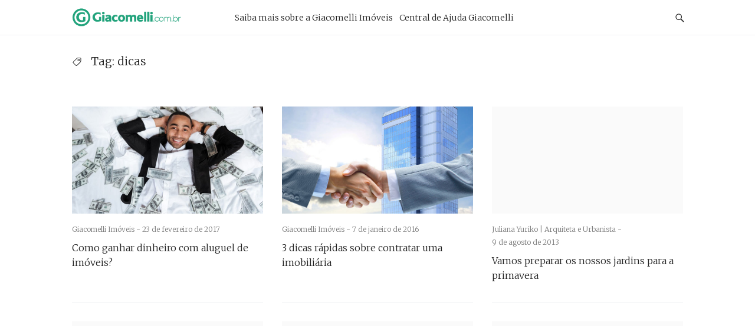

--- FILE ---
content_type: text/html; charset=UTF-8
request_url: http://blog.giacomelli.com.br/tag/dicas/
body_size: 10488
content:
<!DOCTYPE html><html lang="pt-BR"><head><meta charset='UTF-8'><meta name='viewport' content='width=device-width, initial-scale=1'><link rel='profile' href='http://gmpg.org/xfn/11'><link rel='pingback' href='http://blog.giacomelli.com.br/xmlrpc.php'><meta name='robots' content='noindex, follow' /><style>img:is([sizes="auto" i], [sizes^="auto," i]) { contain-intrinsic-size: 3000px 1500px }</style><title>Arquivos dicas - Giacomelli Imóveis Blog</title><meta property="og:locale" content="pt_BR" /><meta property="og:type" content="article" /><meta property="og:title" content="Arquivos dicas - Giacomelli Imóveis Blog" /><meta property="og:url" content="http://blog.giacomelli.com.br/tag/dicas/" /><meta property="og:site_name" content="Giacomelli Imóveis Blog" /><meta property="og:image" content="http://blog.giacomelli.com.br/wp-content/uploads/2023/09/blog-giacomelli.jpg" /><meta property="og:image:width" content="1200" /><meta property="og:image:height" content="675" /><meta property="og:image:type" content="image/jpeg" /><meta name="twitter:card" content="summary_large_image" /> <script type="application/ld+json" class="yoast-schema-graph">{"@context":"https://schema.org","@graph":[{"@type":"CollectionPage","@id":"http://blog.giacomelli.com.br/tag/dicas/","url":"http://blog.giacomelli.com.br/tag/dicas/","name":"Arquivos dicas - Giacomelli Imóveis Blog","isPartOf":{"@id":"http://blog.giacomelli.com.br/#website"},"primaryImageOfPage":{"@id":"http://blog.giacomelli.com.br/tag/dicas/#primaryimage"},"image":{"@id":"http://blog.giacomelli.com.br/tag/dicas/#primaryimage"},"thumbnailUrl":"http://blog.giacomelli.com.br/wp-content/uploads/2017/02/como-ganhar-dinheiro.jpg","breadcrumb":{"@id":"http://blog.giacomelli.com.br/tag/dicas/#breadcrumb"},"inLanguage":"pt-BR"},{"@type":"ImageObject","inLanguage":"pt-BR","@id":"http://blog.giacomelli.com.br/tag/dicas/#primaryimage","url":"http://blog.giacomelli.com.br/wp-content/uploads/2017/02/como-ganhar-dinheiro.jpg","contentUrl":"http://blog.giacomelli.com.br/wp-content/uploads/2017/02/como-ganhar-dinheiro.jpg","width":1300,"height":867},{"@type":"BreadcrumbList","@id":"http://blog.giacomelli.com.br/tag/dicas/#breadcrumb","itemListElement":[{"@type":"ListItem","position":1,"name":"Início","item":"http://blog.giacomelli.com.br/"},{"@type":"ListItem","position":2,"name":"dicas"}]},{"@type":"WebSite","@id":"http://blog.giacomelli.com.br/#website","url":"http://blog.giacomelli.com.br/","name":"Giacomelli Imóveis Blog","description":"Imobiliária Florianópolis","publisher":{"@id":"http://blog.giacomelli.com.br/#organization"},"alternateName":"Giacomelli Imóveis Blog","potentialAction":[{"@type":"SearchAction","target":{"@type":"EntryPoint","urlTemplate":"http://blog.giacomelli.com.br/?s={search_term_string}"},"query-input":{"@type":"PropertyValueSpecification","valueRequired":true,"valueName":"search_term_string"}}],"inLanguage":"pt-BR"},{"@type":"Organization","@id":"http://blog.giacomelli.com.br/#organization","name":"Giacomelli Imóveis Blog","url":"http://blog.giacomelli.com.br/","logo":{"@type":"ImageObject","inLanguage":"pt-BR","@id":"http://blog.giacomelli.com.br/#/schema/logo/image/","url":"http://blog.giacomelli.com.br/wp-content/uploads/2023/07/cropped-logo-logo-branca-sem-conceito.png","contentUrl":"http://blog.giacomelli.com.br/wp-content/uploads/2023/07/cropped-logo-logo-branca-sem-conceito.png","width":285,"height":49,"caption":"Giacomelli Imóveis Blog"},"image":{"@id":"http://blog.giacomelli.com.br/#/schema/logo/image/"}}]}</script> <link rel='dns-prefetch' href='//www.googletagmanager.com' /><link rel='dns-prefetch' href='//fonts.googleapis.com' /><link rel="alternate" type="application/rss+xml" title="Feed para Giacomelli Imóveis Blog &raquo;" href="http://blog.giacomelli.com.br/feed/" /><link rel="alternate" type="application/rss+xml" title="Feed de comentários para Giacomelli Imóveis Blog &raquo;" href="http://blog.giacomelli.com.br/comments/feed/" /><link rel="alternate" type="application/rss+xml" title="Feed de tag para Giacomelli Imóveis Blog &raquo; dicas" href="http://blog.giacomelli.com.br/tag/dicas/feed/" /> <script defer src="[data-uri]"></script> <style id='wp-emoji-styles-inline-css' type='text/css'>img.wp-smiley, img.emoji {
		display: inline !important;
		border: none !important;
		box-shadow: none !important;
		height: 1em !important;
		width: 1em !important;
		margin: 0 0.07em !important;
		vertical-align: -0.1em !important;
		background: none !important;
		padding: 0 !important;
	}</style><link rel='stylesheet' id='wp-block-library-css' href='http://blog.giacomelli.com.br/wp-includes/css/dist/block-library/style.min.css?ver=6.8.3' type='text/css' media='all' /><style id='classic-theme-styles-inline-css' type='text/css'>/*! This file is auto-generated */
.wp-block-button__link{color:#fff;background-color:#32373c;border-radius:9999px;box-shadow:none;text-decoration:none;padding:calc(.667em + 2px) calc(1.333em + 2px);font-size:1.125em}.wp-block-file__button{background:#32373c;color:#fff;text-decoration:none}</style><style id='global-styles-inline-css' type='text/css'>:root{--wp--preset--aspect-ratio--square: 1;--wp--preset--aspect-ratio--4-3: 4/3;--wp--preset--aspect-ratio--3-4: 3/4;--wp--preset--aspect-ratio--3-2: 3/2;--wp--preset--aspect-ratio--2-3: 2/3;--wp--preset--aspect-ratio--16-9: 16/9;--wp--preset--aspect-ratio--9-16: 9/16;--wp--preset--color--black: #000000;--wp--preset--color--cyan-bluish-gray: #abb8c3;--wp--preset--color--white: #ffffff;--wp--preset--color--pale-pink: #f78da7;--wp--preset--color--vivid-red: #cf2e2e;--wp--preset--color--luminous-vivid-orange: #ff6900;--wp--preset--color--luminous-vivid-amber: #fcb900;--wp--preset--color--light-green-cyan: #7bdcb5;--wp--preset--color--vivid-green-cyan: #00d084;--wp--preset--color--pale-cyan-blue: #8ed1fc;--wp--preset--color--vivid-cyan-blue: #0693e3;--wp--preset--color--vivid-purple: #9b51e0;--wp--preset--gradient--vivid-cyan-blue-to-vivid-purple: linear-gradient(135deg,rgba(6,147,227,1) 0%,rgb(155,81,224) 100%);--wp--preset--gradient--light-green-cyan-to-vivid-green-cyan: linear-gradient(135deg,rgb(122,220,180) 0%,rgb(0,208,130) 100%);--wp--preset--gradient--luminous-vivid-amber-to-luminous-vivid-orange: linear-gradient(135deg,rgba(252,185,0,1) 0%,rgba(255,105,0,1) 100%);--wp--preset--gradient--luminous-vivid-orange-to-vivid-red: linear-gradient(135deg,rgba(255,105,0,1) 0%,rgb(207,46,46) 100%);--wp--preset--gradient--very-light-gray-to-cyan-bluish-gray: linear-gradient(135deg,rgb(238,238,238) 0%,rgb(169,184,195) 100%);--wp--preset--gradient--cool-to-warm-spectrum: linear-gradient(135deg,rgb(74,234,220) 0%,rgb(151,120,209) 20%,rgb(207,42,186) 40%,rgb(238,44,130) 60%,rgb(251,105,98) 80%,rgb(254,248,76) 100%);--wp--preset--gradient--blush-light-purple: linear-gradient(135deg,rgb(255,206,236) 0%,rgb(152,150,240) 100%);--wp--preset--gradient--blush-bordeaux: linear-gradient(135deg,rgb(254,205,165) 0%,rgb(254,45,45) 50%,rgb(107,0,62) 100%);--wp--preset--gradient--luminous-dusk: linear-gradient(135deg,rgb(255,203,112) 0%,rgb(199,81,192) 50%,rgb(65,88,208) 100%);--wp--preset--gradient--pale-ocean: linear-gradient(135deg,rgb(255,245,203) 0%,rgb(182,227,212) 50%,rgb(51,167,181) 100%);--wp--preset--gradient--electric-grass: linear-gradient(135deg,rgb(202,248,128) 0%,rgb(113,206,126) 100%);--wp--preset--gradient--midnight: linear-gradient(135deg,rgb(2,3,129) 0%,rgb(40,116,252) 100%);--wp--preset--font-size--small: 13px;--wp--preset--font-size--medium: 20px;--wp--preset--font-size--large: 36px;--wp--preset--font-size--x-large: 42px;--wp--preset--spacing--20: 0.44rem;--wp--preset--spacing--30: 0.67rem;--wp--preset--spacing--40: 1rem;--wp--preset--spacing--50: 1.5rem;--wp--preset--spacing--60: 2.25rem;--wp--preset--spacing--70: 3.38rem;--wp--preset--spacing--80: 5.06rem;--wp--preset--shadow--natural: 6px 6px 9px rgba(0, 0, 0, 0.2);--wp--preset--shadow--deep: 12px 12px 50px rgba(0, 0, 0, 0.4);--wp--preset--shadow--sharp: 6px 6px 0px rgba(0, 0, 0, 0.2);--wp--preset--shadow--outlined: 6px 6px 0px -3px rgba(255, 255, 255, 1), 6px 6px rgba(0, 0, 0, 1);--wp--preset--shadow--crisp: 6px 6px 0px rgba(0, 0, 0, 1);}:where(.is-layout-flex){gap: 0.5em;}:where(.is-layout-grid){gap: 0.5em;}body .is-layout-flex{display: flex;}.is-layout-flex{flex-wrap: wrap;align-items: center;}.is-layout-flex > :is(*, div){margin: 0;}body .is-layout-grid{display: grid;}.is-layout-grid > :is(*, div){margin: 0;}:where(.wp-block-columns.is-layout-flex){gap: 2em;}:where(.wp-block-columns.is-layout-grid){gap: 2em;}:where(.wp-block-post-template.is-layout-flex){gap: 1.25em;}:where(.wp-block-post-template.is-layout-grid){gap: 1.25em;}.has-black-color{color: var(--wp--preset--color--black) !important;}.has-cyan-bluish-gray-color{color: var(--wp--preset--color--cyan-bluish-gray) !important;}.has-white-color{color: var(--wp--preset--color--white) !important;}.has-pale-pink-color{color: var(--wp--preset--color--pale-pink) !important;}.has-vivid-red-color{color: var(--wp--preset--color--vivid-red) !important;}.has-luminous-vivid-orange-color{color: var(--wp--preset--color--luminous-vivid-orange) !important;}.has-luminous-vivid-amber-color{color: var(--wp--preset--color--luminous-vivid-amber) !important;}.has-light-green-cyan-color{color: var(--wp--preset--color--light-green-cyan) !important;}.has-vivid-green-cyan-color{color: var(--wp--preset--color--vivid-green-cyan) !important;}.has-pale-cyan-blue-color{color: var(--wp--preset--color--pale-cyan-blue) !important;}.has-vivid-cyan-blue-color{color: var(--wp--preset--color--vivid-cyan-blue) !important;}.has-vivid-purple-color{color: var(--wp--preset--color--vivid-purple) !important;}.has-black-background-color{background-color: var(--wp--preset--color--black) !important;}.has-cyan-bluish-gray-background-color{background-color: var(--wp--preset--color--cyan-bluish-gray) !important;}.has-white-background-color{background-color: var(--wp--preset--color--white) !important;}.has-pale-pink-background-color{background-color: var(--wp--preset--color--pale-pink) !important;}.has-vivid-red-background-color{background-color: var(--wp--preset--color--vivid-red) !important;}.has-luminous-vivid-orange-background-color{background-color: var(--wp--preset--color--luminous-vivid-orange) !important;}.has-luminous-vivid-amber-background-color{background-color: var(--wp--preset--color--luminous-vivid-amber) !important;}.has-light-green-cyan-background-color{background-color: var(--wp--preset--color--light-green-cyan) !important;}.has-vivid-green-cyan-background-color{background-color: var(--wp--preset--color--vivid-green-cyan) !important;}.has-pale-cyan-blue-background-color{background-color: var(--wp--preset--color--pale-cyan-blue) !important;}.has-vivid-cyan-blue-background-color{background-color: var(--wp--preset--color--vivid-cyan-blue) !important;}.has-vivid-purple-background-color{background-color: var(--wp--preset--color--vivid-purple) !important;}.has-black-border-color{border-color: var(--wp--preset--color--black) !important;}.has-cyan-bluish-gray-border-color{border-color: var(--wp--preset--color--cyan-bluish-gray) !important;}.has-white-border-color{border-color: var(--wp--preset--color--white) !important;}.has-pale-pink-border-color{border-color: var(--wp--preset--color--pale-pink) !important;}.has-vivid-red-border-color{border-color: var(--wp--preset--color--vivid-red) !important;}.has-luminous-vivid-orange-border-color{border-color: var(--wp--preset--color--luminous-vivid-orange) !important;}.has-luminous-vivid-amber-border-color{border-color: var(--wp--preset--color--luminous-vivid-amber) !important;}.has-light-green-cyan-border-color{border-color: var(--wp--preset--color--light-green-cyan) !important;}.has-vivid-green-cyan-border-color{border-color: var(--wp--preset--color--vivid-green-cyan) !important;}.has-pale-cyan-blue-border-color{border-color: var(--wp--preset--color--pale-cyan-blue) !important;}.has-vivid-cyan-blue-border-color{border-color: var(--wp--preset--color--vivid-cyan-blue) !important;}.has-vivid-purple-border-color{border-color: var(--wp--preset--color--vivid-purple) !important;}.has-vivid-cyan-blue-to-vivid-purple-gradient-background{background: var(--wp--preset--gradient--vivid-cyan-blue-to-vivid-purple) !important;}.has-light-green-cyan-to-vivid-green-cyan-gradient-background{background: var(--wp--preset--gradient--light-green-cyan-to-vivid-green-cyan) !important;}.has-luminous-vivid-amber-to-luminous-vivid-orange-gradient-background{background: var(--wp--preset--gradient--luminous-vivid-amber-to-luminous-vivid-orange) !important;}.has-luminous-vivid-orange-to-vivid-red-gradient-background{background: var(--wp--preset--gradient--luminous-vivid-orange-to-vivid-red) !important;}.has-very-light-gray-to-cyan-bluish-gray-gradient-background{background: var(--wp--preset--gradient--very-light-gray-to-cyan-bluish-gray) !important;}.has-cool-to-warm-spectrum-gradient-background{background: var(--wp--preset--gradient--cool-to-warm-spectrum) !important;}.has-blush-light-purple-gradient-background{background: var(--wp--preset--gradient--blush-light-purple) !important;}.has-blush-bordeaux-gradient-background{background: var(--wp--preset--gradient--blush-bordeaux) !important;}.has-luminous-dusk-gradient-background{background: var(--wp--preset--gradient--luminous-dusk) !important;}.has-pale-ocean-gradient-background{background: var(--wp--preset--gradient--pale-ocean) !important;}.has-electric-grass-gradient-background{background: var(--wp--preset--gradient--electric-grass) !important;}.has-midnight-gradient-background{background: var(--wp--preset--gradient--midnight) !important;}.has-small-font-size{font-size: var(--wp--preset--font-size--small) !important;}.has-medium-font-size{font-size: var(--wp--preset--font-size--medium) !important;}.has-large-font-size{font-size: var(--wp--preset--font-size--large) !important;}.has-x-large-font-size{font-size: var(--wp--preset--font-size--x-large) !important;}
:where(.wp-block-post-template.is-layout-flex){gap: 1.25em;}:where(.wp-block-post-template.is-layout-grid){gap: 1.25em;}
:where(.wp-block-columns.is-layout-flex){gap: 2em;}:where(.wp-block-columns.is-layout-grid){gap: 2em;}
:root :where(.wp-block-pullquote){font-size: 1.5em;line-height: 1.6;}</style><link rel='stylesheet' id='aspire-fonts-css' href='//fonts.googleapis.com/css?family=Merriweather%3A400%2C300&#038;ver=1.0.0' type='text/css' media='all' /><link rel='stylesheet' id='real-style-css' href='http://blog.giacomelli.com.br/wp-content/cache/autoptimize/css/autoptimize_single_d949d6f5db8f1f61620c8b0351442be6.css?ver=6.8.3' type='text/css' media='all' /><link rel='stylesheet' id='fonts-google-css-css' href="https://fonts.googleapis.com/css?family=Cabin%3A400%2C700%2C600&#038;ver=6.8.3" type='text/css' media='all' /><link rel='stylesheet' id='hor-tree-css-css' href='http://blog.giacomelli.com.br/wp-content/cache/autoptimize/css/autoptimize_single_673d39f02d5c2df711d26223974589c8.css?ver=6.8.3' type='text/css' media='all' /><link rel='stylesheet' id='wm-awesome-css-css' href='http://blog.giacomelli.com.br/wp-content/plugins/tree-website-map/lib/font-awesome/css/font-awesome.min.css?ver=6.8.3' type='text/css' media='all' /><link rel='stylesheet' id='wm-jstree-proton-theme-css-css' href='http://blog.giacomelli.com.br/wp-content/cache/autoptimize/css/autoptimize_single_b3203aada8c93ff4c9f7554c55dc4c90.css?ver=6.8.3' type='text/css' media='all' /><link rel='stylesheet' id='jstree-css-css' href='http://blog.giacomelli.com.br/wp-content/cache/autoptimize/css/autoptimize_single_eae5bfb087eb05af81ba753f1cb7f4fb.css?ver=6.8.3' type='text/css' media='all' /><link rel='stylesheet' id='wm-css-css' href='http://blog.giacomelli.com.br/wp-content/cache/autoptimize/css/autoptimize_single_a7dce3905f70284a58e38efe10668e9f.css?ver=1.1' type='text/css' media='all' /> <script defer type="text/javascript" src="http://blog.giacomelli.com.br/wp-content/themes/aspire/js/scripts/evil-icons.min.js?ver=20120206" id="aspire-evil-icons-script-js"></script> 
 <script defer type="text/javascript" src="https://www.googletagmanager.com/gtag/js?id=GT-WPLLNFR" id="google_gtagjs-js"></script> <script defer id="google_gtagjs-js-after" src="[data-uri]"></script> <script type="text/javascript" src="http://blog.giacomelli.com.br/wp-includes/js/jquery/jquery.min.js?ver=3.7.1" id="jquery-core-js"></script> <script defer type="text/javascript" src="http://blog.giacomelli.com.br/wp-includes/js/jquery/jquery-migrate.min.js?ver=3.4.1" id="jquery-migrate-js"></script> <script defer type="text/javascript" src="http://blog.giacomelli.com.br/wp-content/cache/autoptimize/js/autoptimize_single_9470d6d9290ed3ea5389da04d5cef0c0.js?ver=6.8.3" id="jquery-ui-js-js"></script> <script defer type="text/javascript" src="http://blog.giacomelli.com.br/wp-content/cache/autoptimize/js/autoptimize_single_283bda5d85e7b3a58ecdefa4a3a88d09.js?ver=6.8.3" id="wm-js-js"></script> <link rel="https://api.w.org/" href="http://blog.giacomelli.com.br/wp-json/" /><link rel="alternate" title="JSON" type="application/json" href="http://blog.giacomelli.com.br/wp-json/wp/v2/tags/161" /><link rel="EditURI" type="application/rsd+xml" title="RSD" href="http://blog.giacomelli.com.br/xmlrpc.php?rsd" /><meta name="generator" content="WordPress 6.8.3" /><meta name="generator" content="Site Kit by Google 1.166.0" />  <script defer src="[data-uri]"></script> <noscript><img height="1" width="1" style="display:none"
 src="https://www.facebook.com/tr?id=307421753288367&ev=PageView&noscript=1"
/></noscript><meta name="keywords" content="imóveis,imobiliária,ambiente,giaco,giaco,giaco,ser,giaco,cupim,imóvel,imóveis,http" /><meta name="description" content="imóveis? Se você também...imobiliária para trabalhar com...ambiente em dois ou,...giaco.me/lli/twitter Flickr: http://www.giaco.me/lli/flickr" /><meta name="robots" content="noindex,follow,noodp,noarchive,noydir" /><link rel="canonical" href="http://blog.giacomelli.com.br/tag/dicas/" /><link rel="icon" href="http://blog.giacomelli.com.br/wp-content/uploads/2016/07/cropped-somenge-G-Giacomelli-01-32x32.jpg" sizes="32x32" /><link rel="icon" href="http://blog.giacomelli.com.br/wp-content/uploads/2016/07/cropped-somenge-G-Giacomelli-01-192x192.jpg" sizes="192x192" /><link rel="apple-touch-icon" href="http://blog.giacomelli.com.br/wp-content/uploads/2016/07/cropped-somenge-G-Giacomelli-01-180x180.jpg" /><meta name="msapplication-TileImage" content="http://blog.giacomelli.com.br/wp-content/uploads/2016/07/cropped-somenge-G-Giacomelli-01-270x270.jpg" /></head><body class="archive tag tag-dicas tag-161 wp-custom-logo wp-theme-aspire group-blog hfeed"> <a class='skip-link screen-reader-text' href='#content'>Skip to content</a><div class='off-canvas-container'><header class='site-header'><div class='row'><div class='column small-8 large-3'> <a href='http://blog.giacomelli.com.br/' title='Giacomelli Imóveis Blog'><img class='site-header__logo site-header__logo--img' src='http://blog.giacomelli.com.br/wp-content/uploads/2023/07/logo-logo-branca-sem-conceito.png' alt='Giacomelli Imóveis Blog'></a></div> <label class='off-canvas-toggle'><span class="genericon genericon-menu off-canvas-toggle__icon"></span></label><div class='off-canvas-content'><div class='column large-6'><h2 class='screen-reader-text'>Primary Navigation</h2><nav class='site-header__navigation'><ul class='list-bare'><li id="menu-item-5765" class="menu-item menu-item-type-custom menu-item-object-custom menu-item-5765"><a href="https://institucional.giacomelli.com.br/">Saiba mais sobre a Giacomelli Imóveis</a></li><li id="menu-item-5767" class="menu-item menu-item-type-custom menu-item-object-custom menu-item-5767"><a href="http://ajuda.giacomelli.com.br">Central de Ajuda Giacomelli</a></li></ul></nav></div><div class='column large-3 right'><h2 class='screen-reader-text'>Social Navigation</h2><ul class='site-header__social-nav social-icons list-bare'><li><div class='toggle-search-button'> <span class="genericon genericon-search toggle-search-button__icon"></span></div></li></ul></div></div></div></header><div class='modal-search-container'><form class='modal-search' method='get' action='http://blog.giacomelli.com.br/'><fieldset class='modal-search__fieldset'><div class='row'><div class='column column--center medium-8 large-8'> <input class='modal-search__field' placeholder='type and hit enter' name='s' autofocus></div></div></fieldset></form><div data-icon='ei-close' data-size='s' class='close-search-button modal-search-container__close'></div></div><div id='content' class='site-content'><div class='wrapper'><div class='row'><div class='column large-12'><div class='page-header box'><div data-icon='ei-tag' data-size='s' class='box__icon'></div><div class='box__body'><h4 class='box__title'> Tag: <span>dicas</span></h4></div></div></div></div><div class='row'><div class='post-list'><article class="post-card-wrap column medium-6 large-4 post-5946 post type-post status-publish format-standard has-post-thumbnail hentry category-aluguel category-clientes category-economia category-mercado category-negocios category-trabalho tag-contas-pessoais tag-conteudo tag-dicas tag-financas tag-ganhar-dinheiro tag-imovel tag-inquilino tag-investimento tag-investimento-financeiro tag-investir tag-mercado-imobiliario tag-organizado tag-rendimentos tag-visibilidade"><div class='post-card post-card--featured'> <a href='http://blog.giacomelli.com.br/como-ganhar-dinheiro-com-aluguel-de-imoveis/' class='block' title='Como ganhar dinheiro com aluguel de imóveis?'><div class='grey-bg post-card__image CoverImage FlexEmbed FlexEmbed--16by9' style='background-image: url(http://blog.giacomelli.com.br/wp-content/uploads/2017/02/como-ganhar-dinheiro-1024x683.jpg)'> <span title='Featured Post'> <span class='post-card--featured__icon' data-icon='ei-star' data-size='s'></span> </span></div> </a><div class='post-card__info'><div class='post-card__meta'> <span class='post-card__meta__author-name'> <a href='http://blog.giacomelli.com.br/author/admin/' title='Giacomelli Imóveis'>Giacomelli Imóveis - </a> </span> <time class='post-card__meta__date' datetime='2017-02-23T09:11:45-03:00'>23 de fevereiro de 2017</time></div><h2 class='post-card__title'> <a title='Como ganhar dinheiro com aluguel de imóveis?' href='http://blog.giacomelli.com.br/como-ganhar-dinheiro-com-aluguel-de-imoveis/'>Como ganhar dinheiro com aluguel de imóveis?</a></h2></div></div></article><article class="post-card-wrap column medium-6 large-4 post-5693 post type-post status-publish format-standard has-post-thumbnail hentry category-aluguel category-mercado category-negocios category-trabalho tag-dicas tag-divulga tag-especializacao tag-imobiliaria tag-negociacao tag-remotamente tag-smartphone"><div class='post-card post-card--featured'> <a href='http://blog.giacomelli.com.br/3-dicas-rapidas-sobre-contratar-uma-imobiliaria/' class='block' title='3 dicas rápidas sobre contratar uma imobiliária'><div class='grey-bg post-card__image CoverImage FlexEmbed FlexEmbed--16by9' style='background-image: url(http://blog.giacomelli.com.br/wp-content/uploads/2016/01/dicas-rapidas-escolher-imobiliaria.jpg)'> <span title='Featured Post'> <span class='post-card--featured__icon' data-icon='ei-star' data-size='s'></span> </span></div> </a><div class='post-card__info'><div class='post-card__meta'> <span class='post-card__meta__author-name'> <a href='http://blog.giacomelli.com.br/author/admin/' title='Giacomelli Imóveis'>Giacomelli Imóveis - </a> </span> <time class='post-card__meta__date' datetime='2016-01-07T10:57:25-02:00'>7 de janeiro de 2016</time></div><h2 class='post-card__title'> <a title='3 dicas rápidas sobre contratar uma imobiliária' href='http://blog.giacomelli.com.br/3-dicas-rapidas-sobre-contratar-uma-imobiliaria/'>3 dicas rápidas sobre contratar uma imobiliária</a></h2></div></div></article><article class="post-card-wrap column medium-6 large-4 post-5076 post type-post status-publish format-standard hentry category-externa category-jardim category-sem-categoria tag-dicas tag-fungos tag-galhos tag-poda tag-pragas tag-primavera"><div class='post-card post-card--featured'> <a href='http://blog.giacomelli.com.br/vamos-preparar-os-nossos-jardins-para-a-primavera/' class='block' title='Vamos preparar os nossos jardins para a primavera'><div class='grey-bg post-card__image CoverImage FlexEmbed FlexEmbed--16by9' style='background-image: url()'> <span title='Featured Post'> <span class='post-card--featured__icon' data-icon='ei-star' data-size='s'></span> </span></div> </a><div class='post-card__info'><div class='post-card__meta'> <span class='post-card__meta__author-name'> <a href='http://blog.giacomelli.com.br/author/juliana/' title='Juliana Yuriko &#124; Arquiteta e Urbanista'>Juliana Yuriko &#124; Arquiteta e Urbanista - </a> </span> <time class='post-card__meta__date' datetime='2013-08-09T14:17:01-03:00'>9 de agosto de 2013</time></div><h2 class='post-card__title'> <a title='Vamos preparar os nossos jardins para a primavera' href='http://blog.giacomelli.com.br/vamos-preparar-os-nossos-jardins-para-a-primavera/'>Vamos preparar os nossos jardins para a primavera</a></h2></div></div></article><article class="post-card-wrap column medium-6 large-4 post-5062 post type-post status-publish format-standard hentry category-decoracao category-interno tag-decoracao tag-dicas tag-espelhos tag-flores tag-moldura tag-tv"><div class='post-card post-card--featured'> <a href='http://blog.giacomelli.com.br/como-aumentar-o-ambiente-de-sua-casa/' class='block' title='Como aumentar o ambiente de sua casa'><div class='grey-bg post-card__image CoverImage FlexEmbed FlexEmbed--16by9' style='background-image: url()'> <span title='Featured Post'> <span class='post-card--featured__icon' data-icon='ei-star' data-size='s'></span> </span></div> </a><div class='post-card__info'><div class='post-card__meta'> <span class='post-card__meta__author-name'> <a href='http://blog.giacomelli.com.br/author/juliana/' title='Juliana Yuriko &#124; Arquiteta e Urbanista'>Juliana Yuriko &#124; Arquiteta e Urbanista - </a> </span> <time class='post-card__meta__date' datetime='2013-07-25T15:46:02-03:00'>25 de julho de 2013</time></div><h2 class='post-card__title'> <a title='Como aumentar o ambiente de sua casa' href='http://blog.giacomelli.com.br/como-aumentar-o-ambiente-de-sua-casa/'>Como aumentar o ambiente de sua casa</a></h2></div></div></article><article class="post-card-wrap column medium-6 large-4 post-5019 post type-post status-publish format-standard hentry category-decoracao category-interno tag-amigos tag-cadeiras tag-dicas tag-estilo tag-luminaria tag-mesa tag-sala tag-sala-de-jantar tag-trabalho"><div class='post-card post-card--featured'> <a href='http://blog.giacomelli.com.br/dicas-para-decorar-a-sala-de-jantar/' class='block' title='Dicas para decorar a sala de jantar'><div class='grey-bg post-card__image CoverImage FlexEmbed FlexEmbed--16by9' style='background-image: url()'> <span title='Featured Post'> <span class='post-card--featured__icon' data-icon='ei-star' data-size='s'></span> </span></div> </a><div class='post-card__info'><div class='post-card__meta'> <span class='post-card__meta__author-name'> <a href='http://blog.giacomelli.com.br/author/juliana/' title='Juliana Yuriko &#124; Arquiteta e Urbanista'>Juliana Yuriko &#124; Arquiteta e Urbanista - </a> </span> <time class='post-card__meta__date' datetime='2013-07-08T11:10:14-03:00'>8 de julho de 2013</time></div><h2 class='post-card__title'> <a title='Dicas para decorar a sala de jantar' href='http://blog.giacomelli.com.br/dicas-para-decorar-a-sala-de-jantar/'>Dicas para decorar a sala de jantar</a></h2></div></div></article><article class="post-card-wrap column medium-6 large-4 post-5013 post type-post status-publish format-standard hentry category-externa category-jardim tag-amarelos tag-cuidados tag-dicas tag-economia tag-iluminacao tag-led tag-noite tag-seguranca tag-verdes"><div class='post-card post-card--featured'> <a href='http://blog.giacomelli.com.br/como-iluminar-de-maneira-certa-o-seu-jardim/' class='block' title='Como iluminar de maneira certa o seu jardim'><div class='grey-bg post-card__image CoverImage FlexEmbed FlexEmbed--16by9' style='background-image: url()'> <span title='Featured Post'> <span class='post-card--featured__icon' data-icon='ei-star' data-size='s'></span> </span></div> </a><div class='post-card__info'><div class='post-card__meta'> <span class='post-card__meta__author-name'> <a href='http://blog.giacomelli.com.br/author/juliana/' title='Juliana Yuriko &#124; Arquiteta e Urbanista'>Juliana Yuriko &#124; Arquiteta e Urbanista - </a> </span> <time class='post-card__meta__date' datetime='2013-07-05T14:20:55-03:00'>5 de julho de 2013</time></div><h2 class='post-card__title'> <a title='Como iluminar de maneira certa o seu jardim' href='http://blog.giacomelli.com.br/como-iluminar-de-maneira-certa-o-seu-jardim/'>Como iluminar de maneira certa o seu jardim</a></h2></div></div></article><article class="post-card-wrap column medium-6 large-4 post-5003 post type-post status-publish format-standard hentry category-externa category-jardim tag-alamo tag-chorao tag-copa tag-dicas tag-espaco tag-flamboyant tag-flores tag-frutos tag-pessoas tag-pinheiro tag-quaresmeira"><div class='post-card post-card--featured'> <a href='http://blog.giacomelli.com.br/escolhendo-a-arvore-certa-para-seu-jardim/' class='block' title='Escolhendo a árvore certa para seu jardim'><div class='grey-bg post-card__image CoverImage FlexEmbed FlexEmbed--16by9' style='background-image: url()'> <span title='Featured Post'> <span class='post-card--featured__icon' data-icon='ei-star' data-size='s'></span> </span></div> </a><div class='post-card__info'><div class='post-card__meta'> <span class='post-card__meta__author-name'> <a href='http://blog.giacomelli.com.br/author/juliana/' title='Juliana Yuriko &#124; Arquiteta e Urbanista'>Juliana Yuriko &#124; Arquiteta e Urbanista - </a> </span> <time class='post-card__meta__date' datetime='2013-07-03T14:09:04-03:00'>3 de julho de 2013</time></div><h2 class='post-card__title'> <a title='Escolhendo a árvore certa para seu jardim' href='http://blog.giacomelli.com.br/escolhendo-a-arvore-certa-para-seu-jardim/'>Escolhendo a árvore certa para seu jardim</a></h2></div></div></article><article class="post-card-wrap column medium-6 large-4 post-4970 post type-post status-publish format-standard hentry category-interno category-jardim tag-bromelia tag-dicas tag-jardim tag-orquidea tag-plantas tag-samambaia tag-verde tag-vertical"><div class='post-card post-card--featured'> <a href='http://blog.giacomelli.com.br/samambaia-para-ser-utilizada-no-jardim-vertical/' class='block' title='Samambaia para ser utilizada no jardim vertical'><div class='grey-bg post-card__image CoverImage FlexEmbed FlexEmbed--16by9' style='background-image: url()'> <span title='Featured Post'> <span class='post-card--featured__icon' data-icon='ei-star' data-size='s'></span> </span></div> </a><div class='post-card__info'><div class='post-card__meta'> <span class='post-card__meta__author-name'> <a href='http://blog.giacomelli.com.br/author/juliana/' title='Juliana Yuriko &#124; Arquiteta e Urbanista'>Juliana Yuriko &#124; Arquiteta e Urbanista - </a> </span> <time class='post-card__meta__date' datetime='2013-06-27T08:51:27-03:00'>27 de junho de 2013</time></div><h2 class='post-card__title'> <a title='Samambaia para ser utilizada no jardim vertical' href='http://blog.giacomelli.com.br/samambaia-para-ser-utilizada-no-jardim-vertical/'>Samambaia para ser utilizada no jardim vertical</a></h2></div></div></article><article class="post-card-wrap column medium-6 large-4 post-4942 post type-post status-publish format-standard hentry category-arquitetura category-economia category-sem-categoria category-trabalho tag-borracha tag-cuidados tag-dicas tag-maresia tag-papeis tag-plastico tag-sintetico"><div class='post-card post-card--featured'> <a href='http://blog.giacomelli.com.br/a-acao-da-maresia-na-construcao/' class='block' title='A ação da maresia na construção'><div class='grey-bg post-card__image CoverImage FlexEmbed FlexEmbed--16by9' style='background-image: url()'> <span title='Featured Post'> <span class='post-card--featured__icon' data-icon='ei-star' data-size='s'></span> </span></div> </a><div class='post-card__info'><div class='post-card__meta'> <span class='post-card__meta__author-name'> <a href='http://blog.giacomelli.com.br/author/juliana/' title='Juliana Yuriko &#124; Arquiteta e Urbanista'>Juliana Yuriko &#124; Arquiteta e Urbanista - </a> </span> <time class='post-card__meta__date' datetime='2013-06-19T23:41:19-03:00'>19 de junho de 2013</time></div><h2 class='post-card__title'> <a title='A ação da maresia na construção' href='http://blog.giacomelli.com.br/a-acao-da-maresia-na-construcao/'>A ação da maresia na construção</a></h2></div></div></article><article class="post-card-wrap column medium-6 large-4 post-4908 post type-post status-publish format-standard hentry category-interno tag-casa tag-colonia tag-cupim tag-dicas tag-madeira tag-subterraneo tag-urbana"><div class='post-card post-card--featured'> <a href='http://blog.giacomelli.com.br/cupim-como-identificar/' class='block' title='Cupim como identificar'><div class='grey-bg post-card__image CoverImage FlexEmbed FlexEmbed--16by9' style='background-image: url()'> <span title='Featured Post'> <span class='post-card--featured__icon' data-icon='ei-star' data-size='s'></span> </span></div> </a><div class='post-card__info'><div class='post-card__meta'> <span class='post-card__meta__author-name'> <a href='http://blog.giacomelli.com.br/author/juliana/' title='Juliana Yuriko &#124; Arquiteta e Urbanista'>Juliana Yuriko &#124; Arquiteta e Urbanista - </a> </span> <time class='post-card__meta__date' datetime='2013-06-10T14:20:01-03:00'>10 de junho de 2013</time></div><h2 class='post-card__title'> <a title='Cupim como identificar' href='http://blog.giacomelli.com.br/cupim-como-identificar/'>Cupim como identificar</a></h2></div></div></article></div></div><div class="row"><nav class="navigation posts-navigation" aria-label="Posts navigation"><h2 class="screen-reader-text">Posts navigation</h2><div class="nav-links"><div class="nav-previous"><a href="http://blog.giacomelli.com.br/tag/dicas/page/2/" ><div class="column"><div class="pagination__icon" data-icon="ei-chevron-left"></div> <span class="pagination__text pagination__text--with-icon">Older </span></div></a></div></div></nav></div></div></div><footer class='site-footer'><div class='row'><div class='large-12 column'></div><div class='column large-12'><div class='site-footer__bottom'><div class='row'><div class='column large-12'><div class='font-tiny'> Copyright 2023 <a href="https://www.giacomelli.com.br/">Giacomelli Imóveis</a>. All Rights Reserved.</div></div></div></div></div></div></footer></div>  <script type="speculationrules">{"prefetch":[{"source":"document","where":{"and":[{"href_matches":"\/*"},{"not":{"href_matches":["\/wp-*.php","\/wp-admin\/*","\/wp-content\/uploads\/*","\/wp-content\/*","\/wp-content\/plugins\/*","\/wp-content\/themes\/aspire\/*","\/*\\?(.+)"]}},{"not":{"selector_matches":"a[rel~=\"nofollow\"]"}},{"not":{"selector_matches":".no-prefetch, .no-prefetch a"}}]},"eagerness":"conservative"}]}</script> <script defer type="text/javascript" src="http://blog.giacomelli.com.br/wp-content/themes/aspire/js/app.min.js?ver=20120206" id="aspire-main-script-js"></script> <script defer src="https://static.cloudflareinsights.com/beacon.min.js/vcd15cbe7772f49c399c6a5babf22c1241717689176015" integrity="sha512-ZpsOmlRQV6y907TI0dKBHq9Md29nnaEIPlkf84rnaERnq6zvWvPUqr2ft8M1aS28oN72PdrCzSjY4U6VaAw1EQ==" data-cf-beacon='{"version":"2024.11.0","token":"bfbac9c4ef954a9c9e7ed2eb6a63f2bd","r":1,"server_timing":{"name":{"cfCacheStatus":true,"cfEdge":true,"cfExtPri":true,"cfL4":true,"cfOrigin":true,"cfSpeedBrain":true},"location_startswith":null}}' crossorigin="anonymous"></script>
</body></html>

--- FILE ---
content_type: text/css
request_url: http://blog.giacomelli.com.br/wp-content/cache/autoptimize/css/autoptimize_single_d949d6f5db8f1f61620c8b0351442be6.css?ver=6.8.3
body_size: 24913
content:
@charset "UTF-8";
/*! normalize.css v3.0.3 | MIT License | github.com/necolas/normalize.css */
html{font-family:sans-serif;-ms-text-size-adjust:100%;-webkit-text-size-adjust:100%}body{margin:0}article,aside,details,figcaption,figure,footer,header,hgroup,main,menu,nav,section,summary{display:block}audio,canvas,progress,video{display:inline-block;vertical-align:baseline}audio:not([controls]){display:none;height:0}[hidden],template{display:none}a{background-color:transparent}a:active,a:hover{outline:0}abbr[title]{border-bottom:1px dotted}b,strong{font-weight:700}dfn{font-style:italic}h1{font-size:2em;margin:.67em 0}mark{background:#ff0;color:#000}small{font-size:80%}sub,sup{font-size:75%;line-height:0;position:relative;vertical-align:baseline}sup{top:-.5em}sub{bottom:-.25em}img{border:0}svg:not(:root){overflow:hidden}figure{margin:1em 40px}hr{box-sizing:content-box;height:0}pre{overflow:auto}code,kbd,pre,samp{font-family:monospace,monospace;font-size:1em}button,input,optgroup,select,textarea{color:inherit;font:inherit;margin:0}button{overflow:visible}button,select{text-transform:none}button,html input[type=button],input[type=reset],input[type=submit]{-webkit-appearance:button;cursor:pointer}button[disabled],html input[disabled]{cursor:default}button::-moz-focus-inner,input::-moz-focus-inner{border:0;padding:0}input{line-height:normal}input[type=checkbox],input[type=radio]{box-sizing:border-box;padding:0}input[type=number]::-webkit-inner-spin-button,input[type=number]::-webkit-outer-spin-button{height:auto}input[type=search]{-webkit-appearance:textfield;box-sizing:content-box}input[type=search]::-webkit-search-cancel-button,input[type=search]::-webkit-search-decoration{-webkit-appearance:none}fieldset{border:1px solid silver;margin:0 2px;padding:.35em .625em .75em}legend{border:0;padding:0}textarea{overflow:auto}optgroup{font-weight:700}table{border-collapse:collapse;border-spacing:0}td,th{padding:0}*,*:before,*:after{box-sizing:border-box}body{color:#222;background-color:#fff;font-size:19px;font-weight:300;font-family:"Merriweather","Georgia",serif;line-height:32px;direction:ltr}@media only screen and (max-width:40em){body{font-size:16px;line-height:25px}}h1,h2,h3,h4,h5,h6{font-family:"Merriweather","Georgia",serif;font-size:19px;font-weight:300;margin:0 0 25px}@media only screen and (max-width:40em){h1,h2,h3,h4,h5,h6{font-size:16px}}h1 a,h2 a,h3 a,h4 a,h5 a,h6 a{text-decoration:none}.post-content h1{font-size:32px}.post-content h2{font-size:28px}.post-content h3{font-size:26px}.post-content h4{font-size:22px}.post-content h5{font-size:19px}.post-content a:not(.button){text-decoration:underline}.post-content p:last-child,.post-content ul:last-child,.post-content ol:last-child,.post-content dl:last-child{margin-bottom:0}p.font-small{margin:0 0 22px}p.font-tiny,p.comment-metadata,.pingback p.edit-link{margin:0 0 19px}figure{margin:0}blockquote{margin:0;padding:0 64px;font-style:italic}@media only screen and (max-width:40em){blockquote{padding:0 44px}}blockquote p{margin-bottom:25px}hr{border:0;height:1px;background-color:#ecf0f1;margin:0 0 32px}@media only screen and (max-width:40em){hr{margin:0 0 25px}}p,ul,ol,dl{font-size:16px;margin:0 0 25px}ul ul,ul ol,ol ul,ol ol{margin:0}li ul,li ol{margin-bottom:0;padding-left:16px}dl dd{margin-left:25px}a{color:#222;text-decoration:none;transition:.4s}a:visited{color:#222}a:hover{color:#7e7e7e}a:active{color:#222}a.custom{text-decoration:none}@-webkit-keyframes spin{100%{-webkit-transform:rotate(360deg);transform:rotate(360deg)}}@keyframes spin{100%{-webkit-transform:rotate(360deg);transform:rotate(360deg)}}.icon{position:relative;display:inline-block;width:25px;height:25px;overflow:hidden;fill:currentColor;vertical-align:bottom}.icon__cnt{width:100%;height:100%;background:inherit;fill:inherit;pointer-events:none;-webkit-transform:translateX(0);transform:translateX(0);-ms-transform:translate(.5px,-.3px)}.icon--m{width:50px;height:50px}.icon--l{width:100px;height:100px}.icon--xl{width:150px;height:150px}.icon--xxl{width:200px;height:200px}.icon__spinner{position:absolute;top:0;left:0;width:100%;height:100%}.icon--ei-spinner .icon__spinner,.icon--ei-spinner-2 .icon__spinner{-webkit-animation:spin 1s steps(12) infinite;animation:spin 1s steps(12) infinite}.icon--ei-spinner-3 .icon__spinner{-webkit-animation:spin 1.5s linear infinite;animation:spin 1.5s linear infinite}.icon--ei-sc-facebook{fill:#3b5998}.icon--ei-sc-github{fill:#333}.icon--ei-sc-google-plus{fill:#dd4b39}.icon--ei-sc-instagram{fill:#3f729b}.icon--ei-sc-linkedin{fill:#0976b4}.icon--ei-sc-odnoklassniki{fill:#ed812b}.icon--ei-sc-skype{fill:#00aff0}.icon--ei-sc-soundcloud{fill:#f80}.icon--ei-sc-tumblr{fill:#35465c}.icon--ei-sc-twitter{fill:#55acee}.icon--ei-sc-vimeo{fill:#1ab7ea}.icon--ei-sc-vk{fill:#45668e}.icon--ei-sc-youtube{fill:#e52d27}.icon--ei-sc-pinterest{fill:#bd081c}.icon--ei-sc-telegram{fill:#08c}@font-face{font-family:"Genericons";src:url(//blog.giacomelli.com.br/wp-content/themes/aspire/./Genericons.eot);src:url(//blog.giacomelli.com.br/wp-content/themes/aspire/./Genericons.eot?) format("embedded-opentype");font-weight:400;font-style:normal}@font-face{font-family:"Genericons";src:url("[data-uri]") format("woff"),url(//blog.giacomelli.com.br/wp-content/themes/aspire/./Genericons.ttf) format("truetype"),url(//blog.giacomelli.com.br/wp-content/themes/aspire/./Genericons.svg#Genericons) format("svg");font-weight:400;font-style:normal}@media screen and (-webkit-min-device-pixel-ratio:0){@font-face{font-family:"Genericons";src:url(//blog.giacomelli.com.br/wp-content/themes/aspire/./Genericons.svg#Genericons) format("svg")}}.genericon{font-size:16px;vertical-align:top;text-align:center;-moz-transition:color .1s ease-in 0;-webkit-transition:color .1s ease-in 0;display:inline-block;font-family:"Genericons";font-style:normal;font-weight:400;font-variant:normal;line-height:1;text-decoration:inherit;text-transform:none;-moz-osx-font-smoothing:grayscale;-webkit-font-smoothing:antialiased;speak:none}.genericon-rotate-90{-webkit-transform:rotate(90deg);transform:rotate(90deg);filter:progid:DXImageTransform.Microsoft.BasicImage(rotation=1)}.genericon-rotate-180{-webkit-transform:rotate(180deg);transform:rotate(180deg);filter:progid:DXImageTransform.Microsoft.BasicImage(rotation=2)}.genericon-rotate-270{-webkit-transform:rotate(270deg);transform:rotate(270deg);filter:progid:DXImageTransform.Microsoft.BasicImage(rotation=3)}.genericon-flip-horizontal{-webkit-transform:scale(-1,1);transform:scale(-1,1)}.genericon-flip-vertical{-webkit-transform:scale(1,-1);transform:scale(1,-1)}.genericon-404:before{content:"\f423"}.genericon-activity:before{content:"\f508"}.genericon-anchor:before{content:"\f509"}.genericon-aside:before{content:"\f101"}.genericon-attachment:before{content:"\f416"}.genericon-audio:before{content:"\f109"}.genericon-bold:before{content:"\f471"}.genericon-book:before{content:"\f444"}.genericon-bug:before{content:"\f50a"}.genericon-cart:before{content:"\f447"}.genericon-category:before{content:"\f301"}.genericon-chat:before{content:"\f108"}.genericon-checkmark:before{content:"\f418"}.genericon-close:before{content:"\f405"}.genericon-close-alt:before{content:"\f406"}.genericon-cloud:before{content:"\f426"}.genericon-cloud-download:before{content:"\f440"}.genericon-cloud-upload:before{content:"\f441"}.genericon-code:before{content:"\f462"}.genericon-codepen:before{content:"\f216"}.genericon-cog:before{content:"\f445"}.genericon-collapse:before{content:"\f432"}.genericon-comment:before{content:"\f300"}.genericon-day:before{content:"\f305"}.genericon-digg:before{content:"\f221"}.genericon-document:before{content:"\f443"}.genericon-dot:before{content:"\f428"}.genericon-downarrow:before{content:"\f502"}.genericon-download:before{content:"\f50b"}.genericon-draggable:before{content:"\f436"}.genericon-dribbble:before{content:"\f201"}.genericon-dropbox:before{content:"\f225"}.genericon-dropdown:before{content:"\f433"}.genericon-dropdown-left:before{content:"\f434"}.genericon-edit:before{content:"\f411"}.genericon-ellipsis:before{content:"\f476"}.genericon-expand:before{content:"\f431"}.genericon-external:before{content:"\f442"}.genericon-facebook:before{content:"\f203"}.genericon-facebook-alt:before{content:"\f204"}.genericon-fastforward:before{content:"\f458"}.genericon-feed:before{content:"\f413"}.genericon-flag:before{content:"\f468"}.genericon-flickr:before{content:"\f211"}.genericon-foursquare:before{content:"\f226"}.genericon-fullscreen:before{content:"\f474"}.genericon-gallery:before{content:"\f103"}.genericon-github:before{content:"\f200"}.genericon-googleplus:before{content:"\f206"}.genericon-googleplus-alt:before{content:"\f218"}.genericon-handset:before{content:"\f50c"}.genericon-heart:before{content:"\f461"}.genericon-help:before{content:"\f457"}.genericon-hide:before{content:"\f404"}.genericon-hierarchy:before{content:"\f505"}.genericon-home:before{content:"\f409"}.genericon-image:before{content:"\f102"}.genericon-info:before{content:"\f455"}.genericon-instagram:before{content:"\f215"}.genericon-italic:before{content:"\f472"}.genericon-key:before{content:"\f427"}.genericon-leftarrow:before{content:"\f503"}.genericon-link:before{content:"\f107"}.genericon-linkedin:before{content:"\f207"}.genericon-linkedin-alt:before{content:"\f208"}.genericon-location:before{content:"\f417"}.genericon-lock:before{content:"\f470"}.genericon-mail:before{content:"\f410"}.genericon-maximize:before{content:"\f422"}.genericon-menu:before{content:"\f419"}.genericon-microphone:before{content:"\f50d"}.genericon-minimize:before{content:"\f421"}.genericon-minus:before{content:"\f50e"}.genericon-month:before{content:"\f307"}.genericon-move:before{content:"\f50f"}.genericon-next:before{content:"\f429"}.genericon-notice:before{content:"\f456"}.genericon-paintbrush:before{content:"\f506"}.genericon-path:before{content:"\f219"}.genericon-pause:before{content:"\f448"}.genericon-phone:before{content:"\f437"}.genericon-picture:before{content:"\f473"}.genericon-pinned:before{content:"\f308"}.genericon-pinterest:before{content:"\f209"}.genericon-pinterest-alt:before{content:"\f210"}.genericon-play:before{content:"\f452"}.genericon-plugin:before{content:"\f439"}.genericon-plus:before{content:"\f510"}.genericon-pocket:before{content:"\f224"}.genericon-polldaddy:before{content:"\f217"}.genericon-portfolio:before{content:"\f460"}.genericon-previous:before{content:"\f430"}.genericon-print:before{content:"\f469"}.genericon-quote:before{content:"\f106"}.genericon-rating-empty:before{content:"\f511"}.genericon-rating-full:before{content:"\f512"}.genericon-rating-half:before{content:"\f513"}.genericon-reddit:before{content:"\f222"}.genericon-refresh:before{content:"\f420"}.genericon-reply:before{content:"\f412"}.genericon-reply-alt:before{content:"\f466"}.genericon-reply-single:before{content:"\f467"}.genericon-rewind:before{content:"\f459"}.genericon-rightarrow:before{content:"\f501"}.genericon-search:before{content:"\f400"}.genericon-send-to-phone:before{content:"\f438"}.genericon-send-to-tablet:before{content:"\f454"}.genericon-share:before{content:"\f415"}.genericon-show:before{content:"\f403"}.genericon-shuffle:before{content:"\f514"}.genericon-sitemap:before{content:"\f507"}.genericon-skip-ahead:before{content:"\f451"}.genericon-skip-back:before{content:"\f450"}.genericon-skype:before{content:"\f220"}.genericon-spam:before{content:"\f424"}.genericon-spotify:before{content:"\f515"}.genericon-standard:before{content:"\f100"}.genericon-star:before{content:"\f408"}.genericon-status:before{content:"\f105"}.genericon-stop:before{content:"\f449"}.genericon-stumbleupon:before{content:"\f223"}.genericon-subscribe:before{content:"\f463"}.genericon-subscribed:before{content:"\f465"}.genericon-summary:before{content:"\f425"}.genericon-tablet:before{content:"\f453"}.genericon-tag:before{content:"\f302"}.genericon-time:before{content:"\f303"}.genericon-top:before{content:"\f435"}.genericon-trash:before{content:"\f407"}.genericon-tumblr:before{content:"\f214"}.genericon-twitch:before{content:"\f516"}.genericon-twitter:before{content:"\f202"}.genericon-unapprove:before{content:"\f446"}.genericon-unsubscribe:before{content:"\f464"}.genericon-unzoom:before{content:"\f401"}.genericon-uparrow:before{content:"\f500"}.genericon-user:before{content:"\f304"}.genericon-video:before{content:"\f104"}.genericon-videocamera:before{content:"\f517"}.genericon-vimeo:before{content:"\f212"}.genericon-warning:before{content:"\f414"}.genericon-website:before{content:"\f475"}.genericon-week:before{content:"\f306"}.genericon-wordpress:before{content:"\f205"}.genericon-xpost:before{content:"\f504"}.genericon-youtube:before{content:"\f213"}.genericon-zoom:before{content:"\f402"}.social-icons a:before{width:25px;height:25px;display:inline-block;vertical-align:middle;content:"\f415";font-family:Genericons;font-size:16px;font-weight:300;line-height:25px;text-decoration:inherit;speak:none;-webkit-font-smoothing:antialiased;-moz-osx-font-smoothing:grayscale}.social-icons a[href*="codepen.io"]:before{content:"\f216"}.social-icons a[href*="digg.com"]:before{content:"\f221"}.social-icons a[href*="dribbble.com"]:before{content:"\f201"}.social-icons a[href*="dropbox.com"]:before{content:"\f225"}.social-icons a[href*="mailto:"]:before{content:"\f410"}.social-icons a[href*="facebook.com"]:before{content:"\f203"}.social-icons a[href*="flickr.com"]:before{content:"\f211"}.social-icons a[href*="foursquare.com"]:before{content:"\f226"}.social-icons a[href*="github.com"]:before{content:"\f200"}.social-icons a[href*="plus.google.com"]:before{content:"\f206"}.social-icons a[href*="instagram.com"]:before{content:"\f215"}.social-icons a[href*="linkedin.com"]:before{content:"\f208"}.social-icons a[href*="path.com"]:before{content:"\f219"}.social-icons a[href*="pinterest.com"]:before{content:"\f210"}.social-icons a[href*="polldaddy.com"]:before{content:"\f217"}.social-icons a[href*="reddit.com"]:before{content:"\f222"}.social-icons a[href$="/feed/"]:before{content:"\f413"}.social-icons a[href*="spotify.com"]:before{content:"\f515"}.social-icons a[href*="stumbleupon.com"]:before{content:"\f223"}.social-icons a[href*="tumblr.com"]:before{content:"\f214"}.social-icons a[href*="twitch.tv"]:before{content:"\f516"}.social-icons a[href*="twitter.com"]:before{content:"\f202"}.social-icons a[href*="vimeo.com"]:before{content:"\f212"}.social-icons a[href*="vine.co"]:before{content:"\f517"}.social-icons a[href*="wordpress.com"]:before,.social-icons a[href*="wordpress.org"]:before{content:"\f205"}.social-icons a[href*="youtube.com"]:before{content:"\f213"}.social-icons a[href*="vk.com"]:before{content:"";width:20px;margin-left:7px;vertical-align:text-top;background-image:url(//blog.giacomelli.com.br/wp-content/themes/aspire/fonts/vk.svg);background-repeat:no-repeat}input[type=text],input[type=tel],input[type=url],input[type=search],input[type=number],input[type=email],textarea,select{width:100%;max-width:100%;margin-bottom:0;display:block;border:1px solid #ecf0f1;padding:6px 11px;font-family:"Merriweather","Georgia",serif;font-size:14px;line-height:25px;font-style:normal;letter-spacing:1px;outline:none;color:#222;background:0 0;-webkit-appearance:none;-moz-appearance:none;appearance:none;border-radius:0;transition:.4s}@media only screen and (min-width:64.063em){input[type=text],input[type=tel],input[type=url],input[type=search],input[type=number],input[type=email],textarea,select{padding:8px 16px}}input[type=text]:focus,input[type=tel]:focus,input[type=url]:focus,input[type=search]:focus,input[type=number]:focus,input[type=email]:focus,textarea:focus,select:focus{border:1px solid #7e7e7e}.comment-form input[type=text],.comment-form input[type=tel],.comment-form input[type=url],.comment-form input[type=search],.comment-form input[type=number],.comment-form input[type=email],.comment-form textarea,.comment-form select{border-color:#ecf0f1}.comment-form input[type=text]:focus,.comment-form input[type=tel]:focus,.comment-form input[type=url]:focus,.comment-form input[type=search]:focus,.comment-form input[type=number]:focus,.comment-form input[type=email]:focus,.comment-form textarea:focus,.comment-form select:focus{border-color:#7e7e7e}select{background-image:url(//blog.giacomelli.com.br/wp-content/themes/aspire/images/icon-form-dropdown.svg);background-size:7px 14px;background-position:right 10px center;background-repeat:no-repeat;padding-right:25px;border-radius:0;-webkit-appearance:none;-moz-appearance:none;appearance:none}.button,input[type=submit]{display:inline-block;text-align:center;padding:8px 16px;font-size:12px;font-style:normal;line-height:25px;letter-spacing:1px;border:0;border-radius:0;text-decoration:none;color:#fff;background-color:#222;transition:.4s}.button:active,.button:focus,.button:hover,input[type=submit]:active,input[type=submit]:focus,input[type=submit]:hover{color:#fff;background-color:#7e7e7e}.button:visited,input[type=submit]:visited{color:#fff}.button.info,input[type=submit].info{background-color:#a0d3e8}.button.info:active,.button.info:focus,.button.info:hover,input[type=submit].info:active,input[type=submit].info:focus,input[type=submit].info:hover{background-color:#61b6d9}.button.success,input[type=submit].success{background-color:#43ac6a}.button.success:active,.button.success:focus,.button.success:hover,input[type=submit].success:active,input[type=submit].success:focus,input[type=submit].success:hover{background-color:#368a55}.button.alert,input[type=submit].alert{background-color:#ec5454}.button.alert:active,.button.alert:focus,.button.alert:hover,input[type=submit].alert:active,input[type=submit].alert:focus,input[type=submit].alert:hover{background-color:#e61a1a}.button.outline,input[type=submit].outline{border:1px solid #222;background-color:#fff;color:#222}.button.outline:active,.button.outline:focus,.button.outline:hover,input[type=submit].outline:active,input[type=submit].outline:focus,input[type=submit].outline:hover{color:#fff;background-color:#222}.button.large,input[type=submit].large{padding:16px 32px;line-height:25px}.button.small,input[type=submit].small{padding:6px 11px;line-height:22px}.button.tiny,input[type=submit].tiny{padding:5px 10px;line-height:19px}.button.expand,input[type=submit].expand{width:100%}table,th,td{border:1px solid #ecf0f1}table{border-collapse:separate;border-spacing:0;border-width:1px 0 0 1px;font-size:16px;margin-bottom:25px;table-layout:fixed;width:100%}caption,th,td{font-weight:400;text-align:left}th{border-width:0 1px 1px 0;font-weight:700}td{border-width:0 1px 1px 0}th,td{padding:8px}pre,code{font-family:"Courier",monospace;background-color:#fafafa}pre{overflow:auto;margin-top:0;margin-bottom:25px;padding:25px;font-size:16px;white-space:pre-wrap;word-wrap:break-word}@media only screen and (max-width:40em){pre{margin-bottom:22px;padding:25px}}p code{padding:3px 6px}.row{margin:0 auto;padding-left:13px;padding-right:13px;max-width:1100px}.row:after{content:"";display:table;clear:both}.row .row{padding:0;margin-right:-13px;margin-left:-13px}@media only screen and (min-width:64.063em){.row .row{margin-right:-16px;margin-left:-16px}}@media only screen and (min-width:64.063em){.row{padding-left:16px;padding-right:16px}}.row--full{max-width:100%}.column{position:relative;float:left;padding-right:13px;padding-left:13px;width:100%}@media only screen and (min-width:64.063em){.column{padding-right:16px;padding-left:16px}}.column--center{float:none;margin:0 auto}@media only screen{.small-1{width:8.33333%}.small-2{width:16.66667%}.small-3{width:25%}.small-4{width:33.33333%}.small-5{width:41.66667%}.small-6{width:50%}.small-7{width:58.33333%}.small-8{width:66.66667%}.small-9{width:75%}.small-10{width:83.33333%}.small-11{width:91.66667%}.small-12{width:100%}}@media only screen and (min-width:40.063em){.medium-1{width:8.33333%}.medium-2{width:16.66667%}.medium-3{width:25%}.medium-4{width:33.33333%}.medium-5{width:41.66667%}.medium-6{width:50%}.medium-7{width:58.33333%}.medium-8{width:66.66667%}.medium-9{width:75%}.medium-10{width:83.33333%}.medium-11{width:91.66667%}.medium-12{width:100%}}@media only screen and (min-width:64.063em){.large-1{width:8.33333%}.large-2{width:16.66667%}.large-3{width:25%}.large-4{width:33.33333%}.large-5{width:41.66667%}.large-6{width:50%}.large-7{width:58.33333%}.large-8{width:66.66667%}.large-9{width:75%}.large-10{width:83.33333%}.large-11{width:91.66667%}.large-12{width:100%}}.box{padding-bottom:25px;margin-bottom:25px;overflow:hidden}@media only screen and (min-width:64.063em){.box{padding-bottom:32px;margin-bottom:32px}}.box__icon{float:left;left:-7px;width:32px}.box__title{margin:0;line-height:25px}.box__body{overflow:hidden}.box__text{margin-top:11px;margin-bottom:0;font-size:14px;line-height:22px}.box--author{padding:25px;background-color:#fafafa}@media only screen and (min-width:64.063em){.box--author{padding:32px}}.box a{text-decoration:none}.share-list{display:-webkit-box;display:-ms-flexbox;display:flex;padding:0;border:1px solid #ecf0f1;margin-bottom:25px;line-height:32px;list-style:none}@media only screen and (min-width:64.063em){.share-list{margin-bottom:32px}}.share-list li{-webkit-box-flex:1;-ms-flex:1;flex:1;text-align:center;margin:0;border-right:1px solid #ecf0f1}.share-list li:first-child{border-left:0}.share-list li:last-child{border-right:0}.share-list__link{display:block;font-size:14px;transition:.4s}.share-list__link .genericon{vertical-align:middle}.share-list__link:hover{background-color:#fafafa}.share-list__link:hover .share-list__icon--twitter{color:#55acee}.share-list__link:hover .share-list__icon--facebook{color:#3b5998}.share-list__link:hover .share-list__icon--google{color:#dc4e41}@media only screen and (min-width:40.063em){.share-list__link{padding:5px}}.share-list__icon{fill:#222}@media only screen and (max-width:40em){.share-list{margin-bottom:25px}}.widget{margin-bottom:25px}.site-footer__section .widget:last-child{margin-bottom:0}.widget ul li{margin-bottom:0;position:relative;font-size:12px}.widget ul li a{display:inline-block;text-decoration:none}@media only screen and (max-width:40em){.widget ul li a{display:block;margin-bottom:6px}}.widget ul li .children{padding-left:25px}.widget ul li .children li{border-bottom:0}.widget ul li:last-child{border-bottom:0;padding-bottom:0;margin-bottom:0}.widget ul li .post-count{position:absolute;top:6px;right:13px;font-size:12px;transition:all .4s ease-out}.widget iframe{display:block !important}.widget p{font-size:14px;line-height:25px}.textwidget{font-size:14px}.widget--sidebar{padding:25px;border:1px solid #ecf0f1}.widget--sidebar ul li{border-bottom:1px solid #ecf0f1}.widget--sidebar ul li a{padding:6px 13px}.widget--sidebar ul li:first-child a{padding-top:0}.widget--sidebar__title{position:relative;padding-bottom:25px;margin-bottom:25px;font-size:16px;line-height:13px;letter-spacing:1px;border-bottom:1px solid #ecf0f1}@media only screen and (min-width:64.063em){.widget--sidebar__title{padding-bottom:25px;margin-bottom:25px}}.widget--sidebar__title:after{content:'';position:absolute;bottom:-3px;left:0;height:1px;width:80%;display:block;background-color:#ecf0f1}.widget--sidebar .post-card:last-child{padding-bottom:0;margin-bottom:0;border-bottom:0}@media only screen and (min-width:64.063em){.widget--sidebar{padding:32px}}.widget--footer.widget_rss li,.widget--footer .recentcomments{border-bottom:1px solid #dadfe1}.widget--footer__title{font-size:16px;margin-bottom:8px;letter-spacing:1px}.widget_rss ul li{padding-bottom:16px;margin-bottom:16px}.widget_rss ul li a{padding:0;display:block;font-size:16px;line-height:25px}.widget_rss .rss-widget-icon{display:inline-block;margin-right:8px}.widget_rss .rss-date{font-size:12px;line-height:19px;color:#7e7e7e}.widget_rss .rssSummary{font-size:12px;line-height:19px}.widget_recent_comments .recentcomments{line-height:25px}.widget_recent_comments .recentcomments .comment-author-link{font-weight:400}.widget_recent_entries ul li,.widget_recent_comments ul li{padding-bottom:16px;margin-bottom:16px}.widget_recent_entries ul li a,.widget_recent_comments ul li a{padding:0}.search-form{position:relative}input[type=search].search-field{width:calc(100% - 42px)}.search-submit:before{display:block;content:'\f400';font-size:24px;width:42px;height:42px;line-height:42px}.search-submit{bottom:0;overflow:hidden;padding:0;position:absolute;right:0;left:auto;top:0;width:42px}.widget .search-submit:before{font-size:21px}.FlexEmbed{display:block;overflow:hidden;position:relative}.FlexEmbed:before{content:"";display:block;width:100%}.FlexEmbed--3by1:before{padding-bottom:33.33333%}.FlexEmbed--2by1:before{padding-bottom:50%}.FlexEmbed--16by9:before{padding-bottom:56.25%}.FlexEmbed--4by3:before{padding-bottom:75%}.CoverImage{max-height:600px;max-width:100%;background-position:50%;background-repeat:no-repeat;background-size:cover}.calendar_wrap table{margin:0;width:100%}.calendar_wrap table,.calendar_wrap thead th,.calendar_wrap tfoot td{border:0}.calendar_wrap caption{text-align:right;font-size:12px;margin-bottom:6px}.calendar_wrap thead{font-size:12px}.calendar_wrap thead th{padding-bottom:6px;font-weight:300}.calendar_wrap tbody{color:#7e7e7e}.calendar_wrap tbody td{padding:6px;background:#fafafa;border:1px solid #fff;text-align:center;font-size:12px}.calendar_wrap tbody td:hover{background:#fff}.calendar_wrap tbody .pad{background:0 0}.calendar_wrap tfoot td{padding:0}.calendar_wrap tfoot #next,.calendar_wrap tfoot #prev{padding-top:6px;font-size:12px;text-transform:uppercase}.calendar_wrap tfoot #next{text-align:right}.post-card{margin-bottom:25px;padding-bottom:25px;border-bottom:1px solid #ecf0f1}.post-card__header{margin-bottom:16px}.post-card__image{margin-bottom:16px;transition:.4s}@media only screen and (max-width:40em){.post-card__image{margin-bottom:13px}}.post-card__title{font-size:16px;line-height:25px;margin-top:0;margin-bottom:0;word-wrap:break-word}.post-card__title a{display:block;border-bottom:none;transition:.4s}.post-card__title a:hover{color:#a60505}.post-card__meta{margin-bottom:8px;font-size:12px;line-height:22px;color:#7e7e7e}.post-card__meta a{color:#7e7e7e;text-decoration:none}.post-card__meta__date{display:inline-block}.post-card:hover .post-card__image{opacity:.9}.post-card:hover .post-card__title a{color:#a60505}.post-card--featured__icon{display:none;position:absolute;bottom:8px;left:8px;fill:#fff}.sticky .post-card--featured__icon{display:block}@media only screen and (min-width:64.063em){.post-card{margin-bottom:32px;padding-bottom:32px}}.post--first{width:100%}@media only screen and (min-width:40.063em){.post--first .post-card{position:relative}.post--first .post-card__info{display:table;position:absolute;top:50%;width:60%;z-index:100;left:96px;-webkit-transform:translate(0,-50%);transform:translate(0,-50%)}}@media only screen and (min-width:40.063em) and (min-width:64.063em){.post--first .post-card__info{width:50%}}@media only screen and (min-width:40.063em){.post--first .post-card__meta{color:#fff;display:table-footer-group}.post--first .post-card__meta a{color:#fff}.post--first .post-card__image{position:relative;z-index:100;margin-bottom:0;outline:2px solid rgba(255,255,255,.4);outline-offset:-10.66667px}.post--first .post-card__image:after{position:absolute;top:0;height:100%;width:100%;content:"";background:rgba(0,0,0,.15)}.post--first .post-card__title{color:#fff}.post--first .post-card__title a{color:#fff}}@media only screen and (min-width:40.063em) and (min-width:40.063em){.post--first .post-card__title{font-size:28px;line-height:38px}}@media only screen and (min-width:40.063em) and (min-width:64.063em){.post--first .post-card__title{font-size:38px;line-height:50px}}@media only screen and (min-width:40.063em){.post--first .post-card--featured__icon{bottom:16px;left:16px}.post--first .post-card:hover .post-card__title a{color:#fff}.post--first .post-card:hover .post-card__image{outline:2px solid rgba(255,255,255,.8)}}@media only screen and (min-width:64.063em){.post-card--has-outline{position:relative;padding-bottom:0;border-bottom:0}.post-card--has-outline .post-card__info{position:absolute;top:50%;left:50%;width:100%;z-index:100;display:table;padding:25px;text-align:center;-webkit-transform:translate(-50%,-50%);transform:translate(-50%,-50%);color:#fff}.post-card--has-outline .post-card__image{position:relative;z-index:100;margin-bottom:0;outline:2px solid rgba(255,255,255,.4);outline-offset:-10.66667px}.post-card--has-outline .post-card__image:after{position:absolute;top:0;height:100%;width:100%;content:"";background:rgba(0,0,0,.4)}.post-card--has-outline .post-card__title{font-size:16px;line-height:25px;color:#fff}.post-card--has-outline .post-card__title a{color:#fff}.post-card--has-outline .post-card__title a:hover{color:#000}.post-card--has-outline .post-card__meta{display:table-footer-group}.post-card--has-outline .post-card__meta__date{position:relative;color:#fff;margin-top:13px}.post-card--has-outline .post-card__meta__date:before,.post-card--has-outline .post-card__meta__date:after{content:'';position:absolute;top:-8px;left:50%;-webkit-transform:translate(-50%,0);transform:translate(-50%,0);height:1px;width:25px;display:block;background-color:rgba(255,255,255,.8)}.post-card--has-outline .post-card__meta__date:after{top:-6px;width:13px}.post-card--has-outline:hover .post-card__image{outline:2px solid rgba(255,255,255,.8)}.post-card--has-outline:hover .post-card__title a{color:#fff}}.post-list{display:-webkit-box;display:-ms-flexbox;display:flex;-ms-flex-wrap:wrap;flex-wrap:wrap;display:-webkit-flex;-webkit-flex-wrap:wrap}.post-list .post-card-wrap{display:-webkit-box;display:-ms-flexbox;display:flex;display:-webkit-flex}.post-list .post-card{width:100%}.heading{padding-bottom:13px;margin-bottom:32px;font-size:16px;line-height:22px;letter-spacing:1px;border-bottom:1px solid #ecf0f1}.separator{position:relative;margin:32px auto;text-align:center;text-transform:uppercase;font-size:14px;font-weight:300;letter-spacing:1px}.separator:before,.separator:after{position:absolute;right:0;left:0;content:""}.separator:before{top:46%;border-bottom:2px solid #ecf0f1}.separator:after{top:58%;border-bottom:1px dotted #ecf0f1}.separator__title{position:relative;z-index:1;padding:0 16px;background-color:#fff;border-left:1px solid #ecf0f1;border-right:1px solid #ecf0f1;letter-spacing:1px}.screen-reader-text{clip:rect(1px,1px,1px,1px);position:absolute !important;height:1px;width:1px;overflow:hidden}.screen-reader-text:focus{background-color:#f1f1f1;border-radius:3px;box-shadow:0 0 2px 2px rgba(0,0,0,.6);clip:auto !important;color:#21759b;display:block;font-size:14px;font-size:.875rem;font-weight:700;height:auto;left:5px;line-height:normal;padding:15px 23px 14px;text-decoration:none;top:5px;width:auto;z-index:100000}.site-header__navigation .menu-item{position:relative;display:block;margin-left:0;margin-bottom:0;font-size:14px;line-height:32px}@media only screen and (min-width:64.063em){.site-header__navigation .menu-item{display:inline-block;margin-right:11px}}@media only screen and (min-width:64.063em){.site-header__navigation ul li{display:inline-block}}.site-header__navigation .sub-menu{padding-right:0;padding-left:16px}@media only screen and (min-width:64.063em){.site-header__navigation ul{text-align:center}.site-header__navigation .menu-item-has-children>a{padding-right:16px}.site-header__navigation .menu-item-has-children>a:after{content:'\f431';position:absolute;right:0;left:auto;display:inline-block;font-size:14px;font-family:'Genericons';color:#7e7e7e}.site-header__navigation .menu-item-has-children:hover>.sub-menu{display:block;opacity:1;visibility:visible}.site-header__navigation .sub-menu{opacity:0;visibility:hidden;position:absolute;top:45px;z-index:1000;padding:0;width:228px;text-align:left;background-color:#fff;transition:opacity .4s;box-shadow:0px 3px 5px rgba(190,190,190,.46)}.site-header__navigation .sub-menu .menu-item{display:block;margin-right:0;line-height:25px;border-bottom:1px solid #ecf0f1}.site-header__navigation .sub-menu .menu-item:last-child{border-bottom:0}.site-header__navigation .sub-menu .menu-item.menu-item-has-children>a:after{right:auto;left:auto;top:50%;color:#7e7e7e;-webkit-transform:rotate(-90deg) translate(50%);transform:rotate(-90deg) translate(50%)}.site-header__navigation .sub-menu .menu-item a{display:block;padding:16px;color:#222;line-height:16px}.site-header__navigation .sub-menu .sub-menu{top:0;left:100%;border-left:1px solid #ecf0f1}}.site-header__navigation a{padding:32px 0;text-decoration:none;transition:.4s}@media only screen and (max-width:64em){.site-header__navigation a{display:block;padding-top:8px;padding-bottom:8px;border-bottom:1px solid #ecf0f1}}@media only screen and (max-width:64em){.site-header__navigation{margin-bottom:8px}}.site-header__social-nav{text-align:right}@media only screen and (max-width:64em){.site-header__social-nav{text-align:center}}.site-header__social-nav li{width:25px;height:25px;display:inline-block;line-height:32px;margin-bottom:0}@media only screen and (max-width:64em){.site-header__social-nav li a{margin-left:8px;margin-right:8px}}.toggle-search-button{cursor:pointer;margin-left:3px;margin-right:auto}.toggle-search-button__icon{font-size:19px;vertical-align:middle;transition:.4s}.toggle-search-button__icon:hover{color:#7e7e7e}.nav-links{line-height:19px}.nav-links:after{content:"";display:table;clear:both}.pagination__text{font-size:12px;line-height:25px;text-transform:uppercase;letter-spacing:.2em;transition:.4s}.rtl .pagination__text{letter-spacing:0}.pagination__text--with-icon{position:relative;top:1px;right:-25px}.nav-previous{float:left;text-align:left}.nav-previous .pagination__text--with-icon,.nav-previous .pagination__icon{left:-8.33333px}.rtl .nav-previous .pagination__icon{-webkit-transform:rotate(-180deg);transform:rotate(-180deg)}.nav-next{float:right;text-align:right}.nav-next .pagination__text--with-icon,.nav-next .pagination__icon{right:-8.33333px}.rtl .nav-next .pagination__text--with-icon,.rtl .nav-next .pagination__icon{right:8.33333px}.rtl .nav-next .pagination__icon{-webkit-transform:rotate(180deg);transform:rotate(180deg)}.nav-previous,.nav-next{max-width:50%}.post-navigation .meta-nav{display:block;position:relative;padding-bottom:6px}.post-navigation .meta-nav,.post-navigation .post-title{font-size:14px;line-height:25px}.post-navigation .post-title{display:block;font-weight:400}img,iframe{display:block}img{height:auto;max-width:100%}.post-content iframe,.post-content .twitter-tweet{margin-bottom:25px !important}@media only screen and (max-width:40em){.post-content iframe,.post-content .twitter-tweet{margin-bottom:22px}}.post-content p img{margin-bottom:0}.size-auto,.size-full,.size-large,.size-medium,.size-thumbnail{max-width:100%;height:auto}.wp-caption{max-width:100%;background:#fff;border:1px solid #ecf0f1;padding:6px;text-align:center;margin-bottom:25px}.wp-caption.alignnone{margin:6px 25px 25px 0}.wp-caption.alignleft{margin:6px 25px 25px 0}.wp-caption.alignright{margin:6px 0 25px 25px}.wp-caption img{margin-bottom:6px}.wp-caption .wp-caption-text{font-size:14px;line-height:22px;margin:0;padding:6px}.gallery{margin-bottom:25px}.gallery-item{position:relative;margin:0;display:inline-block;text-align:center;vertical-align:top}.gallery-item img{margin:0;width:100%;border:2px solid #fff}.gallery-columns-1 .gallery-item{width:100%}.gallery-columns-2 .gallery-item{width:50%}.gallery-columns-3 .gallery-item{width:33.33%}.gallery-columns-4 .gallery-item{width:25%}.gallery-columns-5 .gallery-item{width:20%}.gallery-columns-6 .gallery-item{width:16.66%}.gallery-columns-7 .gallery-item{width:14.28%}.gallery-columns-8 .gallery-item{width:12.5%}.gallery-columns-9 .gallery-item{width:11.11%}.gallery-caption{opacity:0;position:absolute;bottom:2px;left:2px;right:2px;padding:4px;color:#fff;font-size:12px;background-color:rgba(0,0,0,.3);transition:.4s}.gallery-item:hover .gallery-caption{opacity:1}.wrapper{padding:25px 0}@media only screen and (min-width:64.063em){.wrapper{padding:32px 0}}.off-canvas-container{display:-webkit-box;display:-ms-flexbox;display:flex;min-height:100vh;-webkit-box-orient:vertical;-webkit-box-direction:normal;-ms-flex-direction:column;flex-direction:column}.off-canvas-container .site-content{-webkit-box-flex:1;-ms-flex:1 0 auto;flex:1 0 auto}.site-header{padding:13px 0;border-bottom:1px solid #ecf0f1}.site-header__logo{margin-bottom:0;line-height:32px}.site-header__logo a{transition:.4s;text-decoration:none;letter-spacing:1px}.site-header__logo--img{max-height:25px;vertical-align:middle}@media only screen and (min-width:40.063em){.site-header__logo--img{max-height:32px}}@media only screen and (max-width:40em){.site-header__logo{line-height:25px}}.page .site-header,.single-post .site-header{border-bottom:0}.off-canvas-toggle{display:none}.off-canvas-toggle__icon{vertical-align:middle}@media only screen and (max-width:64em){.off-canvas-toggle{float:right;display:block;margin-right:13px;cursor:pointer}}@media only screen and (max-width:64em){html,body{overflow-x:hidden}.off-canvas-content{position:fixed;top:0;right:0;left:auto;width:250px;height:100%;background-color:#fff;border-left:1px solid #ecf0f1;-webkit-transform:translate3d(0,0,0) translateX(250px);transform:translate3d(0,0,0) translateX(250px);transition:all .4s cubic-bezier(.16,.63,.45,.98) 0s}.off-canvas-container{-webkit-transform:translate3d(0,0,0) translateX(0);transform:translate3d(0,0,0) translateX(0);transition:all .4s cubic-bezier(.16,.63,.45,.98) 0s}.off-canvas-container.is-active{-webkit-transform:translate3d(0,0,0) translateX(-250px);transform:translate3d(0,0,0) translateX(-250px)}}.site-footer{background-color:#ecf0f1}@media only screen and (max-width:40em){.site-footer .site-footer__section{margin-bottom:16px}.site-footer .site-footer__section:last-child{margin-bottom:0}}.site-footer .textwidget{font-size:12px;line-height:25px}.site-footer__top{padding-top:32px;padding-bottom:32px;border-bottom:1px solid #dadfe1}@media only screen and (min-width:64.063em){.site-footer__top{padding-top:64px}}.site-footer__bottom{text-align:center;padding-top:16px;padding-bottom:16px}.post__header{margin-bottom:16px}.post__header__meta{font-size:14px;line-height:22px;color:#7e7e7e}.post__title{margin-bottom:13px;font-size:19px;line-height:32px;font-weight:300}@media only screen and (min-width:40.063em){.post__title{font-size:24px;line-height:38px}}@media only screen and (min-width:64.063em){.post__title{font-size:32px;line-height:50px}}.post__meta{font-size:14px;line-height:22px;color:#7e7e7e}.post__date{position:relative;padding-right:16px;padding-left:0;display:inline-block}.post__date:after{position:absolute;background:#7e7e7e;width:2px;height:2px;bottom:8px;left:auto;right:6px;content:"";border-radius:50%}.post__cats a{color:#7e7e7e}.post__cats a:hover{color:#222}.post__tags{margin-top:25px;margin-bottom:21px;font-size:14px}@media only screen and (min-width:64.063em){.post__tags{margin-bottom:28px}}.post__tags a{padding:3px 11px;margin:4px 8px 4px 0;display:inline-block;font-size:12px;line-height:22px;color:#7e7e7e;border:1px solid #ecf0f1;text-decoration:none;transition:.4s}.post__tags a:before{content:"#";padding-right:2px}.post__tags a:hover{color:#222;border-color:#222}.entry-footer{margin-top:25px}.toggle-search-button{width:25px;height:25px;cursor:pointer;margin-left:4px;margin-right:auto}@media only screen and (max-width:40em){.toggle-search-button{margin-left:8px}}.toggle-search-button .icon{vertical-align:middle;fill:#222}.toggle-search-button .icon:hover{fill:#7e7e7e}.modal-search-container{position:fixed;top:0;right:0;bottom:0;left:0;z-index:101;white-space:nowrap;background:rgba(255,255,255,.99);opacity:0;visibility:hidden;transition:all .4s ease-in-out;-webkit-transform:translate(0px,-100%) scale(0,0);transform:translate(0px,-100%) scale(0,0)}.modal-search-container__close{position:absolute;top:32px;right:32px;cursor:pointer;transition:.4s;fill:#222}.modal-search-container__close:hover{fill:#7e7e7e;-webkit-transform:rotate(90deg);transform:rotate(90deg)}@media only screen and (max-width:40em){.modal-search-container__close{top:16px;right:16px}}.modal-search-container.is-active{opacity:1;visibility:visible;-webkit-transform:translate(0px,0px) scale(1,1);transform:translate(0px,0px) scale(1,1)}.modal-search__field{padding:0;width:100%;outline:none;font-size:28px;line-height:44px;border:0;border-bottom:1px solid #ecf0f1;background-color:transparent}@media only screen and (min-width:40.063em){.modal-search__field{font-size:38px;line-height:64px}}.modal-search__fieldset{border:0;padding:0;margin:64px 0 0}.comments-title{padding-bottom:25px;margin-top:25px;margin-bottom:0;border-bottom:1px solid #ecf0f1}.comment-body{padding-top:25px;padding-bottom:25px;overflow:hidden;border-bottom:1px solid #ecf0f1}.comment-list>.comment:first-child>.comment-body:first-child{padding-top:0}.comment .children{margin-left:25px}.comment .reply{margin-top:25px}.comment-meta{font-size:16px;line-height:25px;margin-bottom:13px}.comment-author .avatar{float:left;height:32px;width:32px;margin-right:16px;position:relative;top:5px}.comment-author .fn{font-weight:400}.comment-author .says{display:none}.bypostauthor .fn:after{content:" ✯"}.comment-metadata,.comment-metadata time,.pingback .edit-link{color:#7e7e7e}.comment-metadata .edit-link,.pingback .edit-link{display:inline-block}.comment-content,.pingback .comment-body{font-size:16px;line-height:25px}.comment-content p,.comment-content ul,.comment-content ol,.comment-content dl{margin-bottom:25px;font-size:14px}.comment-content p:last-child,.comment-content ul:last-child,.comment-content ol:last-child,.comment-content dl:last-child{margin-bottom:0}.comment-form label{display:block;font-size:14px;line-height:22px;margin-bottom:6px;color:#7e7e7e}@media only screen and (min-width:64.063em){.comment-form-author,.comment-form-email,.comment-form-url{float:left;clear:none;width:32%}.comment-form-author,.comment-form-email{margin-right:2%}}.comment-form-comment label{display:none}.form-allowed-tags code{font-family:"Courier",monospace}.comment-reply-title{margin-top:25px;margin-bottom:25px;font-size:14px}.comment-reply-title small{float:right}.logged-in-as,.comment-notes{display:none;font-size:14px;line-height:25px}.comment-awaiting-moderation{margin-top:13px;margin-bottom:13px;font-size:14px;font-style:italic;color:#007acc;line-height:25px}.no-comments{margin:0;padding-top:25px}@media only screen and (min-width:64.063em){.no-comments{padding-top:32px}}.comment-navigation{margin-top:25px}.author-image{float:left;margin:0;margin-right:25px}@media only screen and (min-width:64.063em){.author-image{margin-right:32px}}.author-image__img{height:50px;width:50px;background-position:center;background-size:cover;border-radius:100%}@media only screen and (min-width:64.063em){.author-image__img{height:88px;width:88px}}.author-meta{text-indent:-1px}.author-location{margin-right:16px}.text-left{text-align:left}.text-right{text-align:right}.text-center{text-align:center}.text-justify{text-align:justify}.alignnone{margin:0 0 25px}.aligncenter{margin:0 auto}.alignright{float:right;margin:6px 0 25px 25px}.alignleft{float:left;margin:6px 25px 25px 0}a img.alignright{float:right;margin:6px 0 25px 25px}a img.alignnone{margin:6px 25px 25px 0}a img.alignleft{float:left;margin:6px 25px 25px 0}a img.aligncenter{display:block;margin-left:auto;margin-right:auto}.clearfix:after{content:"";display:table;clear:both}.grey-bg{background-color:#fafafa}.inline{display:inline}.block{display:block}.inline-block{display:inline-block}.hide{display:none}.left{float:left}.right{float:right}.no-bullets,.list-bare,.widget ul,.site-header__navigation ul,.comment-list,.children{list-style:none}.bullets-inside{list-style:inside}.list-bare,.widget ul,.site-header__navigation ul,.comment-list,.children{margin:0;padding:0}.light{font-weight:300}.regular{font-weight:400}.bold{font-weight:700}.italic{font-style:italic}.cap{text-transform:capitalize}.uppercase{text-transform:uppercase}.ell{white-space:nowrap;overflow:hidden;text-overflow:ellipsis}.font-base{font-size:19px}.font-medium{font-size:16px;line-height:25px}.font-small{font-size:14px;line-height:25px}.font-tiny,.comment-metadata,.comment-metadata time,.pingback .edit-link{font-size:12px;line-height:19px}.iclflag{display:inline-block}div.wpcf7 p{color:#7e7e7e;font-style:italic;font-size:14px}div.wpcf7 img.ajax-loader{display:inline-block}div.wpcf7-response-output{font-size:14px}div.wpcf7-response-output{margin-left:0;margin-right:0}